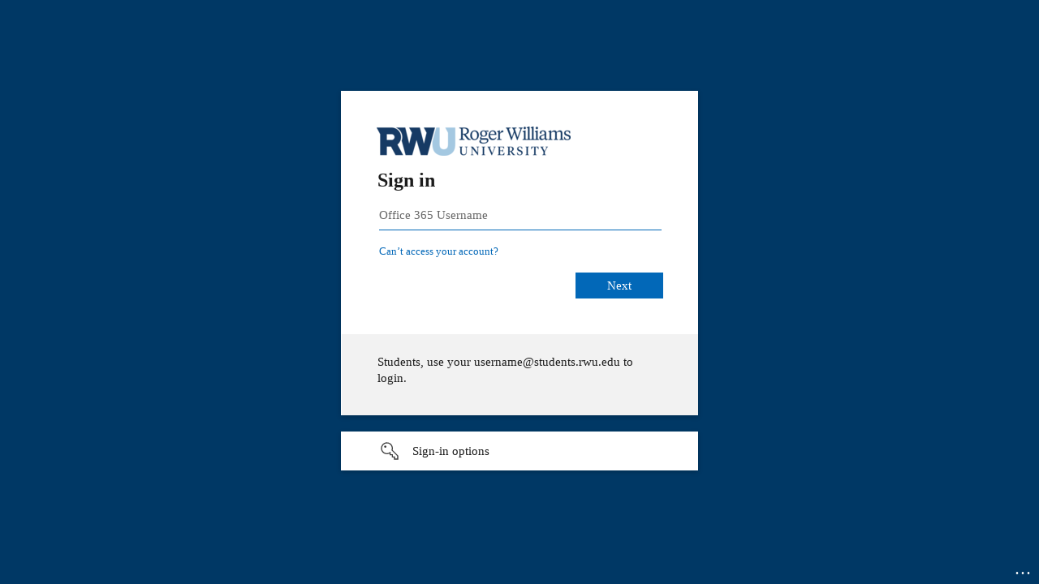

--- FILE ---
content_type: text/html
request_url: https://collselfsrvprod.rwu.edu/student/Account/Login?ReturnUrl=%2Fstudent
body_size: 1741
content:
<!DOCTYPE html>
<html lang="en">
<head>
    <meta charset="utf-8" />
    <meta http-equiv="X-UA-Compatible" content="IE=edge" />
    <title>SAML 2.0</title>
</head>
<body onload="document.forms[0].submit()">
    <noscript>
        <p>
            <strong>Note:</strong> Since your browser does not support JavaScript, 
            you must press the Continue button once to proceed.
        </p>
    </noscript>
    <form action="https://login.microsoftonline.com/d84edea2-39e2-410a-a672-331c49c8c4e2/saml2" method="post">
        <div><input type="hidden" name="SAMLRequest" value="[base64]"/><input type="hidden" name="RelayState" value="/student?hideProxyDialog=false"/></div>
        <noscript>
            <div>
                <input type="submit" value="Continue"/>
            </div>
        </noscript>
    </form>
</body>
</html>

--- FILE ---
content_type: text/html; charset=utf-8
request_url: https://login.microsoftonline.com/d84edea2-39e2-410a-a672-331c49c8c4e2/saml2?sso_reload=true
body_size: 15462
content:


<!-- Copyright (C) Microsoft Corporation. All rights reserved. -->
<!DOCTYPE html>
<html dir="ltr" class="" lang="en">
<head>
    <title>Sign in to your account</title>
    <meta http-equiv="Content-Type" content="text/html; charset=UTF-8">
    <meta http-equiv="X-UA-Compatible" content="IE=edge">
    <meta name="viewport" content="width=device-width, initial-scale=1.0, maximum-scale=2.0, user-scalable=yes">
    <meta http-equiv="Pragma" content="no-cache">
    <meta http-equiv="Expires" content="-1">
    <link rel="preconnect" href="https://aadcdn.msftauth.net" crossorigin>
<meta http-equiv="x-dns-prefetch-control" content="on">
<link rel="dns-prefetch" href="//aadcdn.msftauth.net">
<link rel="dns-prefetch" href="//aadcdn.msauth.net">

    <meta name="PageID" content="ConvergedSignIn" />
    <meta name="SiteID" content="" />
    <meta name="ReqLC" content="1033" />
    <meta name="LocLC" content="en-US" />


        <meta name="format-detection" content="telephone=no" />

    <noscript>
        <meta http-equiv="Refresh" content="0; URL=https://login.microsoftonline.com/jsdisabled" />
    </noscript>

    
    
<meta name="robots" content="none" />

<script type="text/javascript" nonce='BoHHLTrucnpmehmAOmtgBQ'>//<![CDATA[
$Config={"fShowPersistentCookiesWarning":false,"urlMsaSignUp":"https://login.live.com/oauth20_authorize.srf?scope=openid+profile+email+offline_access\u0026response_type=code\u0026client_id=51483342-085c-4d86-bf88-cf50c7252078\u0026response_mode=form_post\u0026redirect_uri=https%3a%2f%2flogin.microsoftonline.com%2fcommon%2ffederation%2foauth2msa\u0026state=[base64]\u0026estsfed=1\u0026uaid=f1c80b4c85ad4d8689f4aeac484dd06e\u0026signup=1\u0026lw=1\u0026fl=easi2\u0026fci=fcdedce7-ad49-4381-88de-7102facb2a8e","urlMsaLogout":"https://login.live.com/logout.srf?iframed_by=https%3a%2f%2flogin.microsoftonline.com","urlOtherIdpForget":"https://login.live.com/forgetme.srf?iframed_by=https%3a%2f%2flogin.microsoftonline.com","showCantAccessAccountLink":true,"arrExternalTrustedRealmFederatedIdps":[{"IdpType":400,"IdpSignInUrl":"https://login.live.com/oauth20_authorize.srf?scope=openid+profile+email+offline_access\u0026response_type=code\u0026client_id=51483342-085c-4d86-bf88-cf50c7252078\u0026response_mode=form_post\u0026redirect_uri=https%3a%2f%2flogin.microsoftonline.com%2fcommon%2ffederation%2foauth2msa\u0026state=[base64]\u0026estsfed=1\u0026uaid=f1c80b4c85ad4d8689f4aeac484dd06e\u0026fci=fcdedce7-ad49-4381-88de-7102facb2a8e\u0026idp_hint=github.com","DisplayName":"GitHub","Promoted":false}],"fEnableShowResendCode":true,"iShowResendCodeDelay":90000,"sSMSCtryPhoneData":"AF~Afghanistan~93!!!AX~Åland Islands~358!!!AL~Albania~355!!!DZ~Algeria~213!!!AS~American Samoa~1!!!AD~Andorra~376!!!AO~Angola~244!!!AI~Anguilla~1!!!AG~Antigua and Barbuda~1!!!AR~Argentina~54!!!AM~Armenia~374!!!AW~Aruba~297!!!AC~Ascension Island~247!!!AU~Australia~61!!!AT~Austria~43!!!AZ~Azerbaijan~994!!!BS~Bahamas~1!!!BH~Bahrain~973!!!BD~Bangladesh~880!!!BB~Barbados~1!!!BY~Belarus~375!!!BE~Belgium~32!!!BZ~Belize~501!!!BJ~Benin~229!!!BM~Bermuda~1!!!BT~Bhutan~975!!!BO~Bolivia~591!!!BQ~Bonaire~599!!!BA~Bosnia and Herzegovina~387!!!BW~Botswana~267!!!BR~Brazil~55!!!IO~British Indian Ocean Territory~246!!!VG~British Virgin Islands~1!!!BN~Brunei~673!!!BG~Bulgaria~359!!!BF~Burkina Faso~226!!!BI~Burundi~257!!!CV~Cabo Verde~238!!!KH~Cambodia~855!!!CM~Cameroon~237!!!CA~Canada~1!!!KY~Cayman Islands~1!!!CF~Central African Republic~236!!!TD~Chad~235!!!CL~Chile~56!!!CN~China~86!!!CX~Christmas Island~61!!!CC~Cocos (Keeling) Islands~61!!!CO~Colombia~57!!!KM~Comoros~269!!!CG~Congo~242!!!CD~Congo (DRC)~243!!!CK~Cook Islands~682!!!CR~Costa Rica~506!!!CI~Côte d\u0027Ivoire~225!!!HR~Croatia~385!!!CU~Cuba~53!!!CW~Curaçao~599!!!CY~Cyprus~357!!!CZ~Czechia~420!!!DK~Denmark~45!!!DJ~Djibouti~253!!!DM~Dominica~1!!!DO~Dominican Republic~1!!!EC~Ecuador~593!!!EG~Egypt~20!!!SV~El Salvador~503!!!GQ~Equatorial Guinea~240!!!ER~Eritrea~291!!!EE~Estonia~372!!!ET~Ethiopia~251!!!FK~Falkland Islands~500!!!FO~Faroe Islands~298!!!FJ~Fiji~679!!!FI~Finland~358!!!FR~France~33!!!GF~French Guiana~594!!!PF~French Polynesia~689!!!GA~Gabon~241!!!GM~Gambia~220!!!GE~Georgia~995!!!DE~Germany~49!!!GH~Ghana~233!!!GI~Gibraltar~350!!!GR~Greece~30!!!GL~Greenland~299!!!GD~Grenada~1!!!GP~Guadeloupe~590!!!GU~Guam~1!!!GT~Guatemala~502!!!GG~Guernsey~44!!!GN~Guinea~224!!!GW~Guinea-Bissau~245!!!GY~Guyana~592!!!HT~Haiti~509!!!HN~Honduras~504!!!HK~Hong Kong SAR~852!!!HU~Hungary~36!!!IS~Iceland~354!!!IN~India~91!!!ID~Indonesia~62!!!IR~Iran~98!!!IQ~Iraq~964!!!IE~Ireland~353!!!IM~Isle of Man~44!!!IL~Israel~972!!!IT~Italy~39!!!JM~Jamaica~1!!!JP~Japan~81!!!JE~Jersey~44!!!JO~Jordan~962!!!KZ~Kazakhstan~7!!!KE~Kenya~254!!!KI~Kiribati~686!!!KR~Korea~82!!!KW~Kuwait~965!!!KG~Kyrgyzstan~996!!!LA~Laos~856!!!LV~Latvia~371!!!LB~Lebanon~961!!!LS~Lesotho~266!!!LR~Liberia~231!!!LY~Libya~218!!!LI~Liechtenstein~423!!!LT~Lithuania~370!!!LU~Luxembourg~352!!!MO~Macao SAR~853!!!MG~Madagascar~261!!!MW~Malawi~265!!!MY~Malaysia~60!!!MV~Maldives~960!!!ML~Mali~223!!!MT~Malta~356!!!MH~Marshall Islands~692!!!MQ~Martinique~596!!!MR~Mauritania~222!!!MU~Mauritius~230!!!YT~Mayotte~262!!!MX~Mexico~52!!!FM~Micronesia~691!!!MD~Moldova~373!!!MC~Monaco~377!!!MN~Mongolia~976!!!ME~Montenegro~382!!!MS~Montserrat~1!!!MA~Morocco~212!!!MZ~Mozambique~258!!!MM~Myanmar~95!!!NA~Namibia~264!!!NR~Nauru~674!!!NP~Nepal~977!!!NL~Netherlands~31!!!NC~New Caledonia~687!!!NZ~New Zealand~64!!!NI~Nicaragua~505!!!NE~Niger~227!!!NG~Nigeria~234!!!NU~Niue~683!!!NF~Norfolk Island~672!!!KP~North Korea~850!!!MK~North Macedonia~389!!!MP~Northern Mariana Islands~1!!!NO~Norway~47!!!OM~Oman~968!!!PK~Pakistan~92!!!PW~Palau~680!!!PS~Palestinian Authority~970!!!PA~Panama~507!!!PG~Papua New Guinea~675!!!PY~Paraguay~595!!!PE~Peru~51!!!PH~Philippines~63!!!PL~Poland~48!!!PT~Portugal~351!!!PR~Puerto Rico~1!!!QA~Qatar~974!!!RE~Réunion~262!!!RO~Romania~40!!!RU~Russia~7!!!RW~Rwanda~250!!!BL~Saint Barthélemy~590!!!KN~Saint Kitts and Nevis~1!!!LC~Saint Lucia~1!!!MF~Saint Martin~590!!!PM~Saint Pierre and Miquelon~508!!!VC~Saint Vincent and the Grenadines~1!!!WS~Samoa~685!!!SM~San Marino~378!!!ST~São Tomé and Príncipe~239!!!SA~Saudi Arabia~966!!!SN~Senegal~221!!!RS~Serbia~381!!!SC~Seychelles~248!!!SL~Sierra Leone~232!!!SG~Singapore~65!!!SX~Sint Maarten~1!!!SK~Slovakia~421!!!SI~Slovenia~386!!!SB~Solomon Islands~677!!!SO~Somalia~252!!!ZA~South Africa~27!!!SS~South Sudan~211!!!ES~Spain~34!!!LK~Sri Lanka~94!!!SH~St Helena, Ascension, and Tristan da Cunha~290!!!SD~Sudan~249!!!SR~Suriname~597!!!SJ~Svalbard~47!!!SZ~Swaziland~268!!!SE~Sweden~46!!!CH~Switzerland~41!!!SY~Syria~963!!!TW~Taiwan~886!!!TJ~Tajikistan~992!!!TZ~Tanzania~255!!!TH~Thailand~66!!!TL~Timor-Leste~670!!!TG~Togo~228!!!TK~Tokelau~690!!!TO~Tonga~676!!!TT~Trinidad and Tobago~1!!!TA~Tristan da Cunha~290!!!TN~Tunisia~216!!!TR~Turkey~90!!!TM~Turkmenistan~993!!!TC~Turks and Caicos Islands~1!!!TV~Tuvalu~688!!!VI~U.S. Virgin Islands~1!!!UG~Uganda~256!!!UA~Ukraine~380!!!AE~United Arab Emirates~971!!!GB~United Kingdom~44!!!US~United States~1!!!UY~Uruguay~598!!!UZ~Uzbekistan~998!!!VU~Vanuatu~678!!!VA~Vatican City~39!!!VE~Venezuela~58!!!VN~Vietnam~84!!!WF~Wallis and Futuna~681!!!YE~Yemen~967!!!ZM~Zambia~260!!!ZW~Zimbabwe~263","fUseInlinePhoneNumber":true,"fDetectBrowserCapabilities":true,"fUseMinHeight":true,"fShouldSupportTargetCredentialForRecovery":true,"fAvoidNewOtcGenerationWhenAlreadySent":true,"fUseCertificateInterstitialView":true,"fIsPasskeySupportEnabled":true,"arrPromotedFedCredTypes":[],"fShowUserAlreadyExistErrorHandling":true,"fBlockOnAppleEmailClaimError":true,"fIsVerifiableCredentialsSupportEnabled":true,"iVerifiableCredentialPresentationPollingIntervalSeconds":0.5,"iVerifiableCredentialPresentationPollingTimeoutSeconds":300,"fIsQrPinEnabled":true,"fPasskeyAssertionRedirect":true,"fFixUrlExternalIdpFederation":true,"fEnableBackButtonBugFix":true,"fEnableTotalLossRecovery":true,"fUpdatePromotedCredTypesOrder":true,"fUseNewPromotedCredsComponent":true,"urlSessionState":"https://login.microsoftonline.com/common/DeviceCodeStatus","urlResetPassword":"https://passwordreset.microsoftonline.com/?ru=https%3a%2f%2flogin.microsoftonline.com%2fd84edea2-39e2-410a-a672-331c49c8c4e2%2freprocess%3fctx%[base64]\u0026mkt=en-US\u0026hosted=0\u0026device_platform=macOS","urlMsaResetPassword":"https://account.live.com/password/reset?wreply=https%3a%2f%2flogin.microsoftonline.com%2fd84edea2-39e2-410a-a672-331c49c8c4e2%2freprocess%3fctx%[base64]\u0026mkt=en-US","fFixUrlResetPassword":true,"urlGetCredentialType":"https://login.microsoftonline.com/common/GetCredentialType?mkt=en-US","urlGetRecoveryCredentialType":"https://login.microsoftonline.com/common/getrecoverycredentialtype?mkt=en-US","urlGetOneTimeCode":"https://login.microsoftonline.com/common/GetOneTimeCode","urlLogout":"https://login.microsoftonline.com/d84edea2-39e2-410a-a672-331c49c8c4e2/uxlogout","urlForget":"https://login.microsoftonline.com/forgetuser","urlDisambigRename":"https://go.microsoft.com/fwlink/p/?LinkID=733247","urlGoToAADError":"https://login.live.com/oauth20_authorize.srf?scope=openid+profile+email+offline_access\u0026response_type=code\u0026client_id=51483342-085c-4d86-bf88-cf50c7252078\u0026response_mode=form_post\u0026redirect_uri=https%3a%2f%2flogin.microsoftonline.com%2fcommon%2ffederation%2foauth2msa\u0026state=[base64]\u0026estsfed=1\u0026uaid=f1c80b4c85ad4d8689f4aeac484dd06e\u0026fci=fcdedce7-ad49-4381-88de-7102facb2a8e","urlDeviceFingerprinting":"","urlPIAEndAuth":"https://login.microsoftonline.com/common/PIA/EndAuth","urlStartTlr":"https://login.microsoftonline.com/d84edea2-39e2-410a-a672-331c49c8c4e2/tlr/start","fKMSIEnabled":false,"iLoginMode":1,"fAllowPhoneSignIn":true,"fAllowPhoneInput":true,"fAllowSkypeNameLogin":true,"iMaxPollErrors":5,"iPollingTimeout":300,"srsSuccess":true,"fShowSwitchUser":true,"arrValErrs":["50058"],"sErrorCode":"50058","sWAMExtension":"ppnbnpeolgkicgegkbkbjmhlideopiji","sWAMChannel":"53ee284d-920a-4b59-9d30-a60315b26836","sErrTxt":"","sResetPasswordPrefillParam":"username","onPremPasswordValidationConfig":{"isUserRealmPrecheckEnabled":true},"fSwitchDisambig":true,"iRemoteNgcPollingType":2,"fUseNewNoPasswordTypes":true,"urlAadSignup":"https://signup.microsoft.com/signup?sku=teams_commercial_trial\u0026origin=ests\u0026culture=en-US","sCloudInstanceName":"microsoftonline.com","fShowSignInOptionsAsButton":true,"fUseNewPhoneSignInError":true,"fIsUpdatedAutocompleteEnabled":true,"fActivateFocusOnApprovalNumberRemoteNGC":true,"fIsPasskey":true,"fEnableDFPIntegration":true,"fEnableCenterFocusedApprovalNumber":true,"fShowPassKeyErrorUCP":true,"fFixPhoneDisambigSignupRedirect":true,"fEnableQrCodeA11YFixes":true,"fEnablePasskeyAwpError":true,"fEnableAuthenticatorTimeoutFix":true,"fEnablePasskeyAutofillUI":true,"sCrossDomainCanary":"[base64]","arrExcludedDisplayNames":["unknown"],"fFixShowRevealPassword":true,"fRemoveTLRFragment":true,"iMaxStackForKnockoutAsyncComponents":10000,"fShowButtons":true,"urlCdn":"https://aadcdn.msftauth.net/shared/1.0/","urlDefaultFavicon":"https://aadcdn.msftauth.net/shared/1.0/content/images/favicon_a_eupayfgghqiai7k9sol6lg2.ico","urlFooterTOU":"https://www.microsoft.com/en-US/servicesagreement/","urlFooterPrivacy":"https://privacy.microsoft.com/en-US/privacystatement","urlPost":"https://login.microsoftonline.com/d84edea2-39e2-410a-a672-331c49c8c4e2/login","urlPostAad":"https://login.microsoftonline.com/d84edea2-39e2-410a-a672-331c49c8c4e2/login","urlPostMsa":"https://login.live.com/ppsecure/partnerpost.srf?scope=openid+profile+email+offline_access\u0026response_type=code\u0026client_id=51483342-085c-4d86-bf88-cf50c7252078\u0026response_mode=form_post\u0026redirect_uri=https%3a%2f%2flogin.microsoftonline.com%2fcommon%2ffederation%2foauth2msa\u0026state=[base64]\u0026flow=fido\u0026estsfed=1\u0026uaid=f1c80b4c85ad4d8689f4aeac484dd06e\u0026fci=fcdedce7-ad49-4381-88de-7102facb2a8e","urlRefresh":"https://login.microsoftonline.com/d84edea2-39e2-410a-a672-331c49c8c4e2/reprocess?ctx=[base64]","urlCancel":"https://selfserviceprod.rwu.edu/Student/SamlSso?error=access_denied\u0026error_subcode=cancel\u0026state=%2fstudent%3fhideProxyDialog%3dfalse","urlResume":"https://login.microsoftonline.com/d84edea2-39e2-410a-a672-331c49c8c4e2/resume?ctx=[base64]","iPawnIcon":0,"iPollingInterval":1,"sPOST_Username":"","fEnableNumberMatching":true,"sFT":"[base64]","sFTName":"flowToken","sSessionIdentifierName":"code","sCtx":"[base64]","iProductIcon":-1,"fEnableOneDSClientTelemetry":true,"staticTenantBranding":[{"Locale":0,"BannerLogo":"https://aadcdn.msftauthimages.net/dbd5a2dd-8txiac7vbobqehd24swzasyvqeefdwwkiaxznyg13qc/logintenantbranding/0/bannerlogo?ts=638596640520720439","BackgroundColor":"#003865","BoilerPlateText":"<p>Students, use your username@students.rwu.edu to login.</p>\n","UserIdLabel":"Office 365 Username","KeepMeSignedInDisabled":false,"UseTransparentLightBox":false,"LayoutTemplateConfig":{"showHeader":false,"headerLogo":"https://aadcdn.msftauthimages.net/dbd5a2dd-8txiac7vbobqehd24swzasyvqeefdwwkiaxznyg13qc/logintenantbranding/0/headerlogo?ts=638592600989559068","layoutType":0,"hideCantAccessYourAccount":false,"hideForgotMyPassword":false,"hideResetItNow":false,"hideAccountResetCredentials":false,"showFooter":false,"hideTOU":false,"hidePrivacy":false}}],"oAppCobranding":{},"iBackgroundImage":4,"arrSessions":[],"fApplicationInsightsEnabled":false,"iApplicationInsightsEnabledPercentage":0,"urlSetDebugMode":"https://login.microsoftonline.com/common/debugmode","fEnableCssAnimation":true,"fDisableAnimationIfAnimationEndUnsupported":true,"fAllowGrayOutLightBox":true,"fUseMsaSessionState":true,"fIsRemoteNGCSupported":true,"desktopSsoConfig":{"isEdgeAnaheimAllowed":true,"iwaEndpointUrlFormat":"https://autologon.microsoftazuread-sso.com/{0}/winauth/sso?client-request-id=f1c80b4c-85ad-4d86-89f4-aeac484dd06e","iwaSsoProbeUrlFormat":"https://autologon.microsoftazuread-sso.com/{0}/winauth/ssoprobe?client-request-id=f1c80b4c-85ad-4d86-89f4-aeac484dd06e","iwaIFrameUrlFormat":"https://autologon.microsoftazuread-sso.com/{0}/winauth/iframe?client-request-id=f1c80b4c-85ad-4d86-89f4-aeac484dd06e\u0026isAdalRequest=False","iwaRequestTimeoutInMs":10000,"startDesktopSsoOnPageLoad":false,"progressAnimationTimeout":10000,"isEdgeAllowed":false,"minDssoEdgeVersion":"17","isSafariAllowed":true,"redirectUri":"https://selfserviceprod.rwu.edu/Student/SamlSso?error=interaction_required\u0026error_description=Seamless+single+sign+on+failed+for+the+user.+This+can+happen+if+the+user+is+unable+to+access+on+premises+AD+or+intranet+zone+is+not+configured+correctly+Trace+ID%3a+ffb66d72-0bc8-4445-918e-9b5ef0858300+Correlation+ID%3a+f1c80b4c-85ad-4d86-89f4-aeac484dd06e+Timestamp%3a+2026-01-21+04%3a19%3a17Z\u0026state=%2fstudent%3fhideProxyDialog%3dfalse","isIEAllowedForSsoProbe":true,"edgeRedirectUri":"https://autologon.microsoftazuread-sso.com/d84edea2-39e2-410a-a672-331c49c8c4e2/winauth/sso/edgeredirect?client-request-id=f1c80b4c-85ad-4d86-89f4-aeac484dd06e\u0026origin=login.microsoftonline.com\u0026is_redirected=1","isFlowTokenPassedInEdge":true},"urlLogin":"https://login.microsoftonline.com/d84edea2-39e2-410a-a672-331c49c8c4e2/reprocess?ctx=[base64]","urlDssoStatus":"https://login.microsoftonline.com/common/instrumentation/dssostatus","iSessionPullType":2,"fUseSameSite":true,"iAllowedIdentities":2,"uiflavor":1001,"urlFidoHelp":"https://go.microsoft.com/fwlink/?linkid=2013738","fShouldPlatformKeyBeSuppressed":true,"urlFidoLogin":"https://login.microsoft.com/d84edea2-39e2-410a-a672-331c49c8c4e2/fido/get?uiflavor=Web","fIsFidoSupported":true,"fLoadStringCustomizationPromises":true,"fUseAlternateTextForSwitchToCredPickerLink":true,"fOfflineAccountVisible":false,"fEnableUserStateFix":true,"fAccessPassSupported":true,"fShowAccessPassPeek":true,"fUpdateSessionPollingLogic":true,"fEnableShowPickerCredObservable":true,"fFetchSessionsSkipDsso":true,"fIsCiamUserFlowUxNewLogicEnabled":true,"fUseNonMicrosoftDefaultBrandingForCiam":true,"sCompanyDisplayName":"Roger Williams University","fRemoveCustomCss":true,"fFixUICrashForApiRequestHandler":true,"fShowUpdatedKoreanPrivacyFooter":true,"fUsePostCssHotfix":true,"fFixUserFlowBranding":true,"fIsQrCodePinSupported":true,"fEnablePasskeyNullFix":true,"fEnableRefreshCookiesFix":true,"fEnableWebNativeBridgeInterstitialUx":true,"fEnableWindowParentingFix":true,"fEnableNativeBridgeErrors":true,"urlAcmaServerPath":"https://login.microsoftonline.com","sTenantId":"d84edea2-39e2-410a-a672-331c49c8c4e2","sMkt":"en-US","fIsDesktop":true,"fUpdateConfigInit":true,"fLogDisallowedCssProperties":true,"fDisallowExternalFonts":true,"sFidoChallenge":"O.eyJ0eXAiOiJKV1QiLCJhbGciOiJSUzI1NiIsIng1dCI6IlBjWDk4R1g0MjBUMVg2c0JEa3poUW1xZ3dNVSJ9.eyJhdWQiOiJ1cm46bWljcm9zb2Z0OmZpZG86Y2hhbGxlbmdlIiwiaXNzIjoiaHR0cHM6Ly9sb2dpbi5taWNyb3NvZnQuY29tIiwiaWF0IjoxNzY4OTY5MTU3LCJuYmYiOjE3Njg5NjkxNTcsImV4cCI6MTc2ODk2OTQ1N30.[base64]","scid":1015,"hpgact":1900,"hpgid":1104,"pgid":"ConvergedSignIn","apiCanary":"[base64]","canary":"W+oxT5UwHyhYTi8DwE6YMfVlYQAa02wNEboBv6xKL0w=6:1:CANARY:ROLT4DoSlRnmsF0wbkuYjHa42fqSeh4tkY1ALif88Ig=","sCanaryTokenName":"canary","fSkipRenderingNewCanaryToken":false,"fEnableNewCsrfProtection":true,"correlationId":"f1c80b4c-85ad-4d86-89f4-aeac484dd06e","sessionId":"ffb66d72-0bc8-4445-918e-9b5ef0858300","sRingId":"R6","locale":{"mkt":"en-US","lcid":1033},"slMaxRetry":2,"slReportFailure":true,"strings":{"desktopsso":{"authenticatingmessage":"Trying to sign you in"}},"enums":{"ClientMetricsModes":{"None":0,"SubmitOnPost":1,"SubmitOnRedirect":2,"InstrumentPlt":4}},"urls":{"instr":{"pageload":"https://login.microsoftonline.com/common/instrumentation/reportpageload","dssostatus":"https://login.microsoftonline.com/common/instrumentation/dssostatus"}},"browser":{"ltr":1,"Chrome":1,"_Mac":1,"_M131":1,"_D0":1,"Full":1,"RE_WebKit":1,"b":{"name":"Chrome","major":131,"minor":0},"os":{"name":"OSX","version":"10.15.7"},"V":"131.0"},"watson":{"url":"/common/handlers/watson","bundle":"https://aadcdn.msftauth.net/ests/2.1/content/cdnbundles/watson.min_q5ptmu8aniymd4ftuqdkda2.js","sbundle":"https://aadcdn.msftauth.net/ests/2.1/content/cdnbundles/watsonsupportwithjquery.3.5.min_dc940oomzau4rsu8qesnvg2.js","fbundle":"https://aadcdn.msftauth.net/ests/2.1/content/cdnbundles/frameworksupport.min_oadrnc13magb009k4d20lg2.js","resetErrorPeriod":5,"maxCorsErrors":-1,"maxInjectErrors":5,"maxErrors":10,"maxTotalErrors":3,"expSrcs":["https://login.microsoftonline.com","https://aadcdn.msauth.net/","https://aadcdn.msftauth.net/",".login.microsoftonline.com"],"envErrorRedirect":true,"envErrorUrl":"/common/handlers/enverror"},"loader":{"cdnRoots":["https://aadcdn.msauth.net/","https://aadcdn.msftauth.net/"],"logByThrowing":true,"tenantBrandingCdnRoots":["aadcdn.msauthimages.net","aadcdn.msftauthimages.net"]},"serverDetails":{"slc":"ProdSlices","dc":"SCUS","ri":"SN4XXXX","ver":{"v":[2,1,23173,3]},"rt":"2026-01-21T04:19:17","et":127},"clientEvents":{"enabled":true,"telemetryEnabled":true,"useOneDSEventApi":true,"flush":60000,"autoPost":true,"autoPostDelay":1000,"minEvents":1,"maxEvents":1,"pltDelay":500,"appInsightsConfig":{"instrumentationKey":"69adc3c768bd4dc08c19416121249fcc-66f1668a-797b-4249-95e3-6c6651768c28-7293","webAnalyticsConfiguration":{"autoCapture":{"jsError":true}}},"defaultEventName":"IDUX_ESTSClientTelemetryEvent_WebWatson","serviceID":3,"endpointUrl":""},"fApplyAsciiRegexOnInput":true,"country":"US","fBreakBrandingSigninString":true,"bsso":{"states":{"START":"start","INPROGRESS":"in-progress","END":"end","END_SSO":"end-sso","END_USERS":"end-users"},"nonce":"AwABEgEAAAADAOz_BQD0_24i3Bv-V90kFXkY2Bev1laH2RYAdqKGP3m-65zWDmm5okYoPYRRNhqbC4syf2w-QyAUXBguD4QoOlTNEhJGWNYgAA","overallTimeoutMs":4000,"telemetry":{"type":"ChromeSsoTelemetry","nonce":"AwABDwEAAAADAOz_BQD0_5_O-7BxqCXIdCE9CM9Rw7hdyEkFO9derhvQjEF2oWmur4vYkojP3WhtiHszrXNRo-zj3FDrWQt3QeXR5scgFhsRh8raFuloA17iSU0eXmkrIAA","reportStates":[]},"redirectEndStates":["end"],"cookieNames":{"aadSso":"AADSSO","winSso":"ESTSSSO","ssoTiles":"ESTSSSOTILES","ssoPulled":"SSOCOOKIEPULLED","userList":"ESTSUSERLIST"},"type":"chrome","reason":"Pull suppressed because it was already attempted and the current URL was reloaded."},"urlNoCookies":"https://login.microsoftonline.com/cookiesdisabled","fTrimChromeBssoUrl":true,"inlineMode":5,"fShowCopyDebugDetailsLink":true,"fTenantBrandingCdnAddEventHandlers":true,"fAddTryCatchForIFrameRedirects":true};
//]]></script> 
<script type="text/javascript" nonce='BoHHLTrucnpmehmAOmtgBQ'>//<![CDATA[
!function(){var e=window,r=e.$Debug=e.$Debug||{},t=e.$Config||{};if(!r.appendLog){var n=[],o=0;r.appendLog=function(e){var r=t.maxDebugLog||25,i=(new Date).toUTCString()+":"+e;n.push(o+":"+i),n.length>r&&n.shift(),o++},r.getLogs=function(){return n}}}(),function(){function e(e,r){function t(i){var a=e[i];if(i<n-1){return void(o.r[a]?t(i+1):o.when(a,function(){t(i+1)}))}r(a)}var n=e.length;t(0)}function r(e,r,i){function a(){var e=!!s.method,o=e?s.method:i[0],a=s.extraArgs||[],u=n.$WebWatson;try{
var c=t(i,!e);if(a&&a.length>0){for(var d=a.length,l=0;l<d;l++){c.push(a[l])}}o.apply(r,c)}catch(e){return void(u&&u.submitFromException&&u.submitFromException(e))}}var s=o.r&&o.r[e];return r=r||this,s&&(s.skipTimeout?a():n.setTimeout(a,0)),s}function t(e,r){return Array.prototype.slice.call(e,r?1:0)}var n=window;n.$Do||(n.$Do={"q":[],"r":[],"removeItems":[],"lock":0,"o":[]});var o=n.$Do;o.when=function(t,n){function i(e){r(e,a,s)||o.q.push({"id":e,"c":a,"a":s})}var a=0,s=[],u=1;"function"==typeof n||(a=n,
u=2);for(var c=u;c<arguments.length;c++){s.push(arguments[c])}t instanceof Array?e(t,i):i(t)},o.register=function(e,t,n){if(!o.r[e]){o.o.push(e);var i={};if(t&&(i.method=t),n&&(i.skipTimeout=n),arguments&&arguments.length>3){i.extraArgs=[];for(var a=3;a<arguments.length;a++){i.extraArgs.push(arguments[a])}}o.r[e]=i,o.lock++;try{for(var s=0;s<o.q.length;s++){var u=o.q[s];u.id==e&&r(e,u.c,u.a)&&o.removeItems.push(u)}}catch(e){throw e}finally{if(0===--o.lock){for(var c=0;c<o.removeItems.length;c++){
for(var d=o.removeItems[c],l=0;l<o.q.length;l++){if(o.q[l]===d){o.q.splice(l,1);break}}}o.removeItems=[]}}}},o.unregister=function(e){o.r[e]&&delete o.r[e]}}(),function(e,r){function t(){if(!a){if(!r.body){return void setTimeout(t)}a=!0,e.$Do.register("doc.ready",0,!0)}}function n(){if(!s){if(!r.body){return void setTimeout(n)}t(),s=!0,e.$Do.register("doc.load",0,!0),i()}}function o(e){(r.addEventListener||"load"===e.type||"complete"===r.readyState)&&t()}function i(){
r.addEventListener?(r.removeEventListener("DOMContentLoaded",o,!1),e.removeEventListener("load",n,!1)):r.attachEvent&&(r.detachEvent("onreadystatechange",o),e.detachEvent("onload",n))}var a=!1,s=!1;if("complete"===r.readyState){return void setTimeout(n)}!function(){r.addEventListener?(r.addEventListener("DOMContentLoaded",o,!1),e.addEventListener("load",n,!1)):r.attachEvent&&(r.attachEvent("onreadystatechange",o),e.attachEvent("onload",n))}()}(window,document),function(){function e(){
return f.$Config||f.ServerData||{}}function r(e,r){var t=f.$Debug;t&&t.appendLog&&(r&&(e+=" '"+(r.src||r.href||"")+"'",e+=", id:"+(r.id||""),e+=", async:"+(r.async||""),e+=", defer:"+(r.defer||"")),t.appendLog(e))}function t(){var e=f.$B;if(void 0===d){if(e){d=e.IE}else{var r=f.navigator.userAgent;d=-1!==r.indexOf("MSIE ")||-1!==r.indexOf("Trident/")}}return d}function n(){var e=f.$B;if(void 0===l){if(e){l=e.RE_Edge}else{var r=f.navigator.userAgent;l=-1!==r.indexOf("Edge")}}return l}function o(e){
var r=e.indexOf("?"),t=r>-1?r:e.length,n=e.lastIndexOf(".",t);return e.substring(n,n+v.length).toLowerCase()===v}function i(){var r=e();return(r.loader||{}).slReportFailure||r.slReportFailure||!1}function a(){return(e().loader||{}).redirectToErrorPageOnLoadFailure||!1}function s(){return(e().loader||{}).logByThrowing||!1}function u(e){if(!t()&&!n()){return!1}var r=e.src||e.href||"";if(!r){return!0}if(o(r)){var i,a,s;try{i=e.sheet,a=i&&i.cssRules,s=!1}catch(e){s=!0}if(i&&!a&&s){return!0}
if(i&&a&&0===a.length){return!0}}return!1}function c(){function t(e){g.getElementsByTagName("head")[0].appendChild(e)}function n(e,r,t,n){var u=null;return u=o(e)?i(e):"script"===n.toLowerCase()?a(e):s(e,n),r&&(u.id=r),"function"==typeof u.setAttribute&&(u.setAttribute("crossorigin","anonymous"),t&&"string"==typeof t&&u.setAttribute("integrity",t)),u}function i(e){var r=g.createElement("link");return r.rel="stylesheet",r.type="text/css",r.href=e,r}function a(e){
var r=g.createElement("script"),t=g.querySelector("script[nonce]");if(r.type="text/javascript",r.src=e,r.defer=!1,r.async=!1,t){var n=t.nonce||t.getAttribute("nonce");r.setAttribute("nonce",n)}return r}function s(e,r){var t=g.createElement(r);return t.src=e,t}function d(e,r){if(e&&e.length>0&&r){for(var t=0;t<e.length;t++){if(-1!==r.indexOf(e[t])){return!0}}}return!1}function l(r){if(e().fTenantBrandingCdnAddEventHandlers){var t=d(E,r)?E:b;if(!(t&&t.length>1)){return r}for(var n=0;n<t.length;n++){
if(-1!==r.indexOf(t[n])){var o=t[n+1<t.length?n+1:0],i=r.substring(t[n].length);return"https://"!==t[n].substring(0,"https://".length)&&(o="https://"+o,i=i.substring("https://".length)),o+i}}return r}if(!(b&&b.length>1)){return r}for(var a=0;a<b.length;a++){if(0===r.indexOf(b[a])){return b[a+1<b.length?a+1:0]+r.substring(b[a].length)}}return r}function f(e,t,n,o){if(r("[$Loader]: "+(L.failMessage||"Failed"),o),w[e].retry<y){return w[e].retry++,h(e,t,n),void c._ReportFailure(w[e].retry,w[e].srcPath)}n&&n()}
function v(e,t,n,o){if(u(o)){return f(e,t,n,o)}r("[$Loader]: "+(L.successMessage||"Loaded"),o),h(e+1,t,n);var i=w[e].onSuccess;"function"==typeof i&&i(w[e].srcPath)}function h(e,o,i){if(e<w.length){var a=w[e];if(!a||!a.srcPath){return void h(e+1,o,i)}a.retry>0&&(a.srcPath=l(a.srcPath),a.origId||(a.origId=a.id),a.id=a.origId+"_Retry_"+a.retry);var s=n(a.srcPath,a.id,a.integrity,a.tagName);s.onload=function(){v(e,o,i,s)},s.onerror=function(){f(e,o,i,s)},s.onreadystatechange=function(){
"loaded"===s.readyState?setTimeout(function(){v(e,o,i,s)},500):"complete"===s.readyState&&v(e,o,i,s)},t(s),r("[$Loader]: Loading '"+(a.srcPath||"")+"', id:"+(a.id||""))}else{o&&o()}}var p=e(),y=p.slMaxRetry||2,m=p.loader||{},b=m.cdnRoots||[],E=m.tenantBrandingCdnRoots||[],L=this,w=[];L.retryOnError=!0,L.successMessage="Loaded",L.failMessage="Error",L.Add=function(e,r,t,n,o,i){e&&w.push({"srcPath":e,"id":r,"retry":n||0,"integrity":t,"tagName":o||"script","onSuccess":i})},L.AddForReload=function(e,r){
var t=e.src||e.href||"";L.Add(t,"AddForReload",e.integrity,1,e.tagName,r)},L.AddIf=function(e,r,t){e&&L.Add(r,t)},L.Load=function(e,r){h(0,e,r)}}var d,l,f=window,g=f.document,v=".css";c.On=function(e,r,t){if(!e){throw"The target element must be provided and cannot be null."}r?c.OnError(e,t):c.OnSuccess(e,t)},c.OnSuccess=function(e,t){if(!e){throw"The target element must be provided and cannot be null."}if(u(e)){return c.OnError(e,t)}var n=e.src||e.href||"",o=i(),s=a();r("[$Loader]: Loaded",e);var d=new c
;d.failMessage="Reload Failed",d.successMessage="Reload Success",d.Load(null,function(){if(o){throw"Unexpected state. ResourceLoader.Load() failed despite initial load success. ['"+n+"']"}s&&(document.location.href="/error.aspx?err=504")})},c.OnError=function(e,t){var n=e.src||e.href||"",o=i(),s=a();if(!e){throw"The target element must be provided and cannot be null."}r("[$Loader]: Failed",e);var u=new c;u.failMessage="Reload Failed",u.successMessage="Reload Success",u.AddForReload(e,t),
u.Load(null,function(){if(o){throw"Failed to load external resource ['"+n+"']"}s&&(document.location.href="/error.aspx?err=504")}),c._ReportFailure(0,n)},c._ReportFailure=function(e,r){if(s()&&!t()){throw"[Retry "+e+"] Failed to load external resource ['"+r+"'], reloading from fallback CDN endpoint"}},f.$Loader=c}(),function(){function e(){if(!E){var e=new h.$Loader;e.AddIf(!h.jQuery,y.sbundle,"WebWatson_DemandSupport"),y.sbundle=null,delete y.sbundle,e.AddIf(!h.$Api,y.fbundle,"WebWatson_DemandFramework"),
y.fbundle=null,delete y.fbundle,e.Add(y.bundle,"WebWatson_DemandLoaded"),e.Load(r,t),E=!0}}function r(){if(h.$WebWatson){if(h.$WebWatson.isProxy){return void t()}m.when("$WebWatson.full",function(){for(;b.length>0;){var e=b.shift();e&&h.$WebWatson[e.cmdName].apply(h.$WebWatson,e.args)}})}}function t(){if(!h.$WebWatson||h.$WebWatson.isProxy){if(!L&&JSON){try{var e=new XMLHttpRequest;e.open("POST",y.url),e.setRequestHeader("Accept","application/json"),
e.setRequestHeader("Content-Type","application/json; charset=UTF-8"),e.setRequestHeader("canary",p.apiCanary),e.setRequestHeader("client-request-id",p.correlationId),e.setRequestHeader("hpgid",p.hpgid||0),e.setRequestHeader("hpgact",p.hpgact||0);for(var r=-1,t=0;t<b.length;t++){if("submit"===b[t].cmdName){r=t;break}}var o=b[r]?b[r].args||[]:[],i={"sr":y.sr,"ec":"Failed to load external resource [Core Watson files]","wec":55,"idx":1,"pn":p.pgid||"","sc":p.scid||0,"hpg":p.hpgid||0,
"msg":"Failed to load external resource [Core Watson files]","url":o[1]||"","ln":0,"ad":0,"an":!1,"cs":"","sd":p.serverDetails,"ls":null,"diag":v(y)};e.send(JSON.stringify(i))}catch(e){}L=!0}y.loadErrorUrl&&window.location.assign(y.loadErrorUrl)}n()}function n(){b=[],h.$WebWatson=null}function o(r){return function(){var t=arguments;b.push({"cmdName":r,"args":t}),e()}}function i(){var e=["foundException","resetException","submit"],r=this;r.isProxy=!0;for(var t=e.length,n=0;n<t;n++){var i=e[n];i&&(r[i]=o(i))}
}function a(e,r,t,n,o,i,a){var s=h.event;return i||(i=l(o||s,a?a+2:2)),h.$Debug&&h.$Debug.appendLog&&h.$Debug.appendLog("[WebWatson]:"+(e||"")+" in "+(r||"")+" @ "+(t||"??")),$.submit(e,r,t,n,o||s,i,a)}function s(e,r){return{"signature":e,"args":r,"toString":function(){return this.signature}}}function u(e){for(var r=[],t=e.split("\n"),n=0;n<t.length;n++){r.push(s(t[n],[]))}return r}function c(e){for(var r=[],t=e.split("\n"),n=0;n<t.length;n++){var o=s(t[n],[]);t[n+1]&&(o.signature+="@"+t[n+1],n++),r.push(o)
}return r}function d(e){if(!e){return null}try{if(e.stack){return u(e.stack)}if(e.error){if(e.error.stack){return u(e.error.stack)}}else if(window.opera&&e.message){return c(e.message)}}catch(e){}return null}function l(e,r){var t=[];try{for(var n=arguments.callee;r>0;){n=n?n.caller:n,r--}for(var o=0;n&&o<w;){var i="InvalidMethod()";try{i=n.toString()}catch(e){}var a=[],u=n.args||n.arguments;if(u){for(var c=0;c<u.length;c++){a[c]=u[c]}}t.push(s(i,a)),n=n.caller,o++}}catch(e){t.push(s(e.toString(),[]))}
var l=d(e);return l&&(t.push(s("--- Error Event Stack -----------------",[])),t=t.concat(l)),t}function f(e){if(e){try{var r=/function (.{1,})\(/,t=r.exec(e.constructor.toString());return t&&t.length>1?t[1]:""}catch(e){}}return""}function g(e){if(e){try{if("string"!=typeof e&&JSON&&JSON.stringify){var r=f(e),t=JSON.stringify(e);return t&&"{}"!==t||(e.error&&(e=e.error,r=f(e)),(t=JSON.stringify(e))&&"{}"!==t||(t=e.toString())),r+":"+t}}catch(e){}}return""+(e||"")}function v(e){var r=[];try{
if(jQuery?(r.push("jQuery v:"+jQuery().jquery),jQuery.easing?r.push("jQuery.easing:"+JSON.stringify(jQuery.easing)):r.push("jQuery.easing is not defined")):r.push("jQuery is not defined"),e&&e.expectedVersion&&r.push("Expected jQuery v:"+e.expectedVersion),m){var t,n="";for(t=0;t<m.o.length;t++){n+=m.o[t]+";"}for(r.push("$Do.o["+n+"]"),n="",t=0;t<m.q.length;t++){n+=m.q[t].id+";"}r.push("$Do.q["+n+"]")}if(h.$Debug&&h.$Debug.getLogs){var o=h.$Debug.getLogs();o&&o.length>0&&(r=r.concat(o))}if(b){
for(var i=0;i<b.length;i++){var a=b[i];if(a&&"submit"===a.cmdName){try{if(JSON&&JSON.stringify){var s=JSON.stringify(a);s&&r.push(s)}}catch(e){r.push(g(e))}}}}}catch(e){r.push(g(e))}return r}var h=window,p=h.$Config||{},y=p.watson,m=h.$Do;if(!h.$WebWatson&&y){var b=[],E=!1,L=!1,w=10,$=h.$WebWatson=new i;$.CB={},$._orgErrorHandler=h.onerror,h.onerror=a,$.errorHooked=!0,m.when("jQuery.version",function(e){y.expectedVersion=e}),m.register("$WebWatson")}}(),function(){function e(e,r){
for(var t=r.split("."),n=t.length,o=0;o<n&&null!==e&&void 0!==e;){e=e[t[o++]]}return e}function r(r){var t=null;return null===u&&(u=e(i,"Constants")),null!==u&&r&&(t=e(u,r)),null===t||void 0===t?"":t.toString()}function t(t){var n=null;return null===a&&(a=e(i,"$Config.strings")),null!==a&&t&&(n=e(a,t.toLowerCase())),null!==n&&void 0!==n||(n=r(t)),null===n||void 0===n?"":n.toString()}function n(e,r){var n=null;return e&&r&&r[e]&&(n=t("errors."+r[e])),n||(n=t("errors."+e)),n||(n=t("errors."+c)),n||(n=t(c)),n}
function o(t){var n=null;return null===s&&(s=e(i,"$Config.urls")),null!==s&&t&&(n=e(s,t.toLowerCase())),null!==n&&void 0!==n||(n=r(t)),null===n||void 0===n?"":n.toString()}var i=window,a=null,s=null,u=null,c="GENERIC_ERROR";i.GetString=t,i.GetErrorString=n,i.GetUrl=o}(),function(){var e=window,r=e.$Config||{};e.$B=r.browser||{}}(),function(){function e(e,r,t){e&&e.addEventListener?e.addEventListener(r,t):e&&e.attachEvent&&e.attachEvent("on"+r,t)}function r(r,t){e(document.getElementById(r),"click",t)}
function t(r,t){var n=document.getElementsByName(r);n&&n.length>0&&e(n[0],"click",t)}var n=window;n.AddListener=e,n.ClickEventListenerById=r,n.ClickEventListenerByName=t}();
//]]></script> 
<script type="text/javascript" nonce='BoHHLTrucnpmehmAOmtgBQ'>//<![CDATA[
!function(t,e){!function(){var n=e.getElementsByTagName("head")[0];n&&n.addEventListener&&(n.addEventListener("error",function(e){null!==e.target&&"cdn"===e.target.getAttribute("data-loader")&&t.$Loader.OnError(e.target)},!0),n.addEventListener("load",function(e){null!==e.target&&"cdn"===e.target.getAttribute("data-loader")&&t.$Loader.OnSuccess(e.target)},!0))}()}(window,document);
//]]></script>

    
        <link rel="prefetch" href="https://login.live.com/Me.htm?v=3" />
                <link rel="shortcut icon" href="https://aadcdn.msftauth.net/shared/1.0/content/images/favicon_a_eupayfgghqiai7k9sol6lg2.ico" />

    <script type="text/javascript" nonce='BoHHLTrucnpmehmAOmtgBQ'>
        ServerData = $Config;
    </script>


    
    <link data-loader="cdn" crossorigin="anonymous" href="https://aadcdn.msftauth.net/ests/2.1/content/cdnbundles/converged.v2.login.min_kptqschdvwnh6yq41ngsjw2.css" rel="stylesheet" />


    <script data-loader="cdn" crossorigin="anonymous" src="https://aadcdn.msftauth.net/shared/1.0/content/js/ConvergedLogin_PCore_XQ1tJBpoWFcL5smH9OaMyA2.js" integrity='sha384-kq/nTOW+o66pYRgqEKsX4PB8SzqPkM9e5SJxERJpvoDSAAOR4b/jHdfTEy4Tlop9' nonce='BoHHLTrucnpmehmAOmtgBQ'></script>

    <script data-loader="cdn" crossorigin="anonymous" src="https://aadcdn.msftauth.net/ests/2.1/content/cdnbundles/ux.converged.login.strings-en.min_h44au2mc-00supmp2ilhkg2.js" nonce='BoHHLTrucnpmehmAOmtgBQ'></script>



</head>

<body data-bind="defineGlobals: ServerData, bodyCssClass" class="cb" style="display: none">
    <script type="text/javascript" nonce='BoHHLTrucnpmehmAOmtgBQ'>//<![CDATA[
!function(){var e=window,s=e.document,i=e.$Config||{};if(e.self===e.top){s&&s.body&&(s.body.style.display="block")}else if(!i.allowFrame){var o,t,r,f,n,d;if(i.fAddTryCatchForIFrameRedirects){try{o=e.self.location.href,t=o.indexOf("#"),r=-1!==t,f=o.indexOf("?"),n=r?t:o.length,d=-1===f||r&&f>t?"?":"&",o=o.substr(0,n)+d+"iframe-request-id="+i.sessionId+o.substr(n),e.top.location=o}catch(e){}}else{o=e.self.location.href,t=o.indexOf("#"),r=-1!==t,f=o.indexOf("?"),n=r?t:o.length,d=-1===f||r&&f>t?"?":"&",
o=o.substr(0,n)+d+"iframe-request-id="+i.sessionId+o.substr(n),e.top.location=o}}}();
//]]></script>
    
</body>
</html>